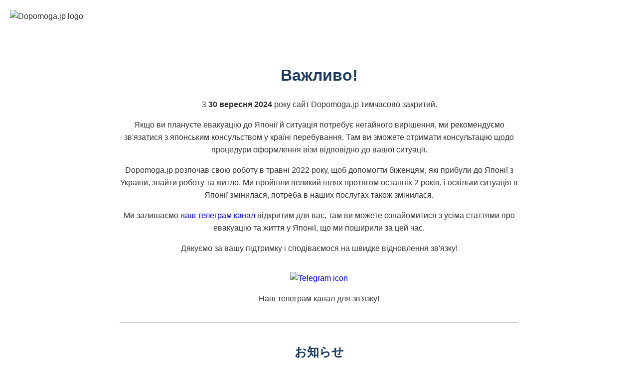

--- FILE ---
content_type: text/html; charset=utf-8
request_url: https://dopomoga.jp/ru/main
body_size: 2550
content:
<!DOCTYPE html>
<html lang="uk">
    <head>
        <meta charset="UTF-8">
        <meta name="viewport" content="width=device-width, initial-scale=1.0">
        <link rel="icon" type="image/png" href="icon.png">
        <title>Dopomoga</title>
        <style>
            body {
                font-family: Arial, sans-serif;
                line-height: 1.6;
                color: #333;
                margin: 0;
                padding: 0;
                text-align: center;
                display: flex;
                flex-direction: column;
                min-height: 100vh;
            }
            .header {
                text-align: left;
                padding: 20px;
                background-color: #fff;
            }
            .content-wrapper {
                max-width: 800px;
                margin: 0 auto;
                padding: 20px;
                flex-grow: 1;
            }
            .logo {
                max-width: 200px;
                margin-bottom: 20px;
            }
            h1, h2 {
                color: #1a3b5d;
                margin-bottom: 20px;
            }
            p {
                margin-bottom: 15px;
            }
            .telegram-icon {
                width: 50px;
                margin-top: 20px;
            }
            a {
                color: #0000FF;
                text-decoration: none;
            }
            a:hover {
                text-decoration: underline;
            }
            .bold-date {
                font-weight: bold;
            }
            .language-section {
                margin-bottom: 40px;
                border-bottom: 1px solid #ccc;
                padding-bottom: 20px;
            }
            .wave-container {
                width: 100%;
                overflow: hidden;
                line-height: 0;
                margin-top: auto;
            }
            .wave-svg {
                display: block;
                width: 100%;
                height: auto;
            }
        </style>
    </head>
    <body>
        <div class="header">
            <img src="dopomoga_logo.png" alt="Dopomoga.jp logo" class="logo">
        </div>
        <div class="content-wrapper">        
            <div class="language-section">
                <h1>Важливо!</h1>
                <p>З <span class="bold-date">30 вересня 2024</span> року сайт Dopomoga.jp тимчасово закритий.</p>
                <p>Якщо ви плануєте евакуацію до Японії й ситуація потребує негайного вирішення, ми рекомендуємо зв'язатися з японським консульством у країні перебування. Там ви зможете отримати консультацію щодо процедури оформлення візи відповідно до вашої ситуації.</p>
                <p>Dopomoga.jp розпочав свою роботу в травні 2022 року, щоб допомогти біженцям, які прибули до Японії з України, знайти роботу та житло. Ми пройшли великий шлях протягом останніх 2 років, і оскільки ситуація в Японії змінилася, потреба в наших послугах також змінилася.</p>
                <p>Ми залишаємо <a href="https://t.me/dopomoga_japan/276">наш телеграм канал</a> відкритим для вас, там ви можете ознайомитися з усіма статтями про евакуацію та життя у Японії, що ми поширили за цей час.</p>
                <p>Дякуємо за вашу підтримку і сподіваємося на швидке відновлення зв'язку!</p>
                <a href="https://t.me/dopomoga_japan/276"><img src="telegram_logo.svg" alt="Telegram icon" class="telegram-icon"></a>
                <p>Наш телеграм канал для зв'язку!</p>
            </div>

            <div class="language-section">
                <h2>お知らせ</h2>
                <p><span class="bold-date">2024年9月30日</span>をもちまして、Dopomoga.jpは一時閉鎖いたします。</p>
                <p>Dopomoga.jpは2022年5月にウクライナから来日した難民の仕事および住居探しを支援するために設立されました。この2年間で、日本の状況も変化し、私たちのサービスに対するニーズも変わってまいりました。</p>
                <p>テレグラムのチャンネルでは、この間お伝えしてきた避難生活や日本での生活に関する記事をすべてご覧いただけます：<a href="https://t.me/dopomoga_japan/276">https://t.me/dopomoga_japan/276</a></p>
                <p>皆様のご支援に心より感謝申し上げます。</p>
                <a href="https://t.me/dopomoga_japan/276"><img src="telegram_logo.svg" alt="Telegram icon" class="telegram-icon"></a>
                <p>テレグラムのチャンネルです。</p>
            </div>

            <div>
                <h2>Важно!</h2>
                <p>С <span class="bold-date">30 сентября 2024</span> года сайт Dopomoga.jp временно закрыт.</p>
                <p>Если вы планируете эвакуацию в Японию и ситуация требует немедленного решения, мы рекомендуем связаться с японским консульством в стране пребывания. Там вы сможете получить консультацию по процедуре оформления визы в соответствии с вашей ситуацией.</p>
                <p>Сервис Dopomoga.jp начал свою работу в мае 2022 года, чтобы помочь беженцам, прибывшим в Японию из Украины, найти работу и жилье. Мы прошли большой путь в течение последних 2 лет, и поскольку ситуация в Японии изменилась, потребность в наших услугах также изменилась.</p>
                <p>Мы оставляем наш <a href="https://t.me/dopomoga_japan/276">телеграмм канал</a> открытым для вас, там вы можете ознакомиться со всеми статьями об эвакуации и жизни в Японии, которые мы распространили за это время.</p>
                <p>Благодарим за вашу поддержку и надеемся на быстрое восстановление связи!</p>
                <a href="https://t.me/dopomoga_japan/276"><img src="telegram_logo.svg" alt="Telegram icon" class="telegram-icon"></a>
                <p>Наш телеграмм канал для связи!</p>
            </div>
        </div>

        <div class="wave-container">
            <img src="dopomoga_wave.svg" alt="Decorative wave" class="wave-svg">
        </div>
    <script defer src="https://static.cloudflareinsights.com/beacon.min.js/vcd15cbe7772f49c399c6a5babf22c1241717689176015" integrity="sha512-ZpsOmlRQV6y907TI0dKBHq9Md29nnaEIPlkf84rnaERnq6zvWvPUqr2ft8M1aS28oN72PdrCzSjY4U6VaAw1EQ==" data-cf-beacon='{"version":"2024.11.0","token":"fb338afc42534de48f4ade32ba262cc5","r":1,"server_timing":{"name":{"cfCacheStatus":true,"cfEdge":true,"cfExtPri":true,"cfL4":true,"cfOrigin":true,"cfSpeedBrain":true},"location_startswith":null}}' crossorigin="anonymous"></script>
</body>
</html>